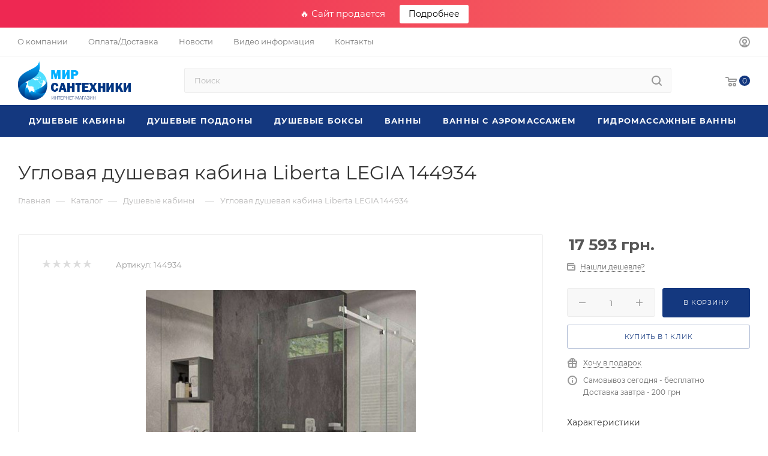

--- FILE ---
content_type: text/html; charset=UTF-8
request_url: https://mirsant.com.ua/bitrix/components/bitrix/sale.prediction.product.detail/ajax.php
body_size: -288
content:
	<script>
	BX.ready(function () {
		BX.onCustomEvent('onHasNewPrediction', ['', 'sale_gift_product_1370028126']);
	});
	</script>
	

--- FILE ---
content_type: text/css
request_url: https://mirsant.com.ua/bitrix/templates/aspro_max/css/custom.css?17188950821217
body_size: 205
content:
/*NOTE: This file is intended for programmers. Aspro technical support is not advised to work with him.*/

/* Examples (uncomment to use):*/

/* Expand site width */
/* body .wrapper { max-width: 1400px !important;  } */

/* Set site background image */
/* body {  background: url(image_source) top no-repeat; }

/* Hide compare button */
/* a.compare_item { display: none !important;  }*/

.footer_bottom a.developer:hover .svg.inline path {fill: #999;}

/* stroka */
.rs-topbar {
    text-align: center;
    background-image: linear-gradient(90deg, #ee2852 10%, #f86f64 100%);
    color: #fff;
    line-height: 1;
    padding: 8px 0;
    font-size: 15px;
    font-weight: 400;
}
.rs-topbar a {
    background: #fff;
    color: #000;
    padding: 8px 15px 8px;
    display: inline-block;
    font-size: 14px;
    text-decoration: none;
    border-radius: 3px;
    margin-left: 20px;
    line-height: 15px;
}
.rs-topbar a:hover {
    opacity: .9;
}

/* 
#SPLANG
*/

.bx-soa-custom-label-hide {
	display: none !important;
}
.bx_soa_location .bx-soa-reference,
.bx_soa_location .required-fields-note__container {
	display: none !important;
}
.bx_soa_location .bx-soa-location-input-container {
	margin: 0 !important;
}
